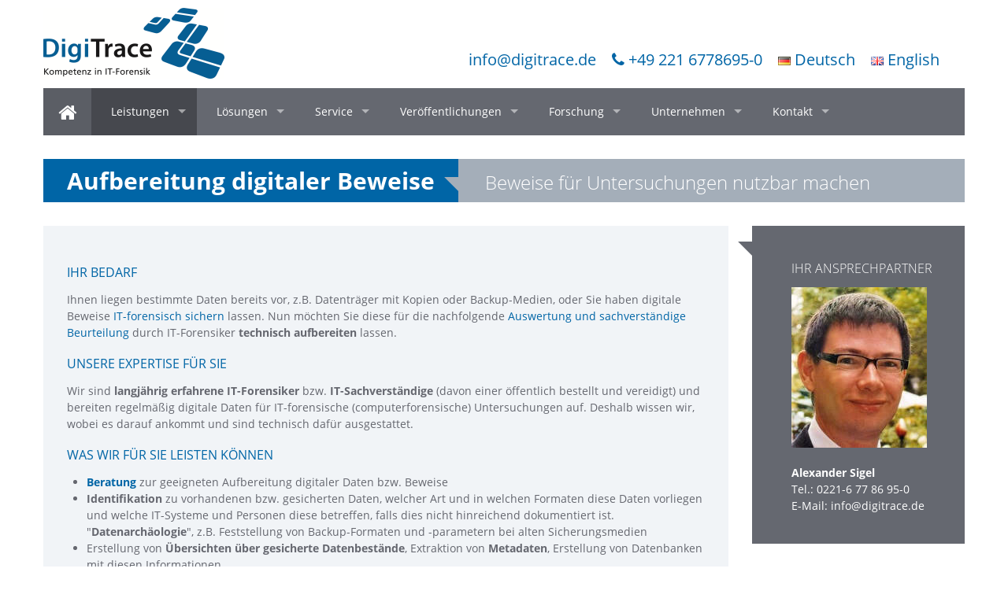

--- FILE ---
content_type: text/html
request_url: https://www.digitrace.de/leistungen/it-forensik/aufbereitung-digitaler-beweise.html
body_size: 9960
content:
<!DOCTYPE html>
<html lang="de-de">

<!-- Mirrored from www.digitrace.de/leistungen/it-forensik/aufbereitung-digitaler-beweise by HTTrack Website Copier/3.x [XR&CO'2014], Wed, 09 Aug 2023 07:21:16 GMT -->
<!-- Added by HTTrack --><meta http-equiv="content-type" content="text/html;charset=utf-8" /><!-- /Added by HTTrack -->
<head>
	<!-- Set the viewport width to device width for mobile -->
	<meta name="viewport" content="user-scalable=no, width=device-width, initial-scale=1.0, maximum-scale=1.0" />
	<!--script src="/templates/vg_cacoon/js/jquery.js"></script-->
	<base  />
	<meta http-equiv="content-type" content="text/html; charset=utf-8" />
	<meta name="keywords" content="IT-Forensik, computerforensische Aufbereitung von Beweisen" />
	<meta name="author" content="Alexander Sigel" />
	<meta name="description" content="IT-Forensik: Computerforensische Aufbereitung digitaler Beweise" />
	<meta name="generator" content="Joomla! - Open Source Content Management" />
	<title>Aufbereitung digitaler Beweise: Beweise für Untersuchungen nutzbar machen - DigiTrace GmbH</title>
	<link href="../../templates/vg_cacoon/favicon.ico" rel="shortcut icon" type="image/vnd.microsoft.icon" />
	
<link href="../../media/plg_system_browserupdatewarning/css/BrowserUpdateWarning.css" rel="stylesheet" type="text/css" />
	
<link href="../../plugins/content/pdf_embed/assets/css/style.css" rel="stylesheet" type="text/css" />
	<script type="application/json" class="joomla-script-options new">{"csrf.token":"e2fbf4acb7580161d9331abfb5997835","system.paths":{"root":"","base":""},"joomla.jtext":{"PLG_SYS_BROWSERUPDATEWARNING_JS_TIMETOUPGRADE":"It&#39;s time to upgrade your browser.","PLG_SYS_BROWSERUPDATEWARNING_JS_UPDATECURRENT":"Click here to update your current browser","PLG_SYS_BROWSERUPDATEWARNING_JS_IE":"Download Internet Explorer","PLG_SYS_BROWSERUPDATEWARNING_JS_SAFARI":"Download Safari","PLG_SYS_BROWSERUPDATEWARNING_JS_FIREFOX":"Download Firefox","PLG_SYS_BROWSERUPDATEWARNING_JS_CHROME":"Download Chrome","PLG_SYS_BROWSERUPDATEWARNING_JS_OPERA":"Download Opera","PLG_SYS_BROWSERUPDATEWARNING_JS_WHYSHOULDI":"Why you should update:","PLG_SYS_BROWSERUPDATEWARNING_JS_WHYFASTER":"Websites load faster","PLG_SYS_BROWSERUPDATEWARNING_JS_WHYSAFER":"Safer Browsing","PLG_SYS_BROWSERUPDATEWARNING_JS_WHYRENDER":"Websites render correctly","PLG_SYS_BROWSERUPDATEWARNING_JS_WHYMORE":"Other great features","PLG_SYS_BROWSERUPDATEWARNING_JS_CONTINUE":"Continue"}}</script>
	
	
	
	
	
	
	
	
	
	

	

	<!-- Google Fonts -->
	<link rel="stylesheet" type="text/css" href="../../media/plg_jchoptimize/assets/nz/35009055649a29fe4da9bf6fdb9870aa.css" />
	
	
	<!-- CSS -->
	
	
	
	
	
	

	
	

	<!--[if IE 7]><link type='text/css' rel="stylesheet" href="/templates/vg_cacoon/css/font-awesome-ie7.min.css"><![endif]-->
	
	
	
	<script type="application/javascript" src="../../media/plg_jchoptimize/assets/nz/bae78e43f18afe6624c939536fc1ceea.js"></script>
	<script src="../../media/plg_system_browserupdatewarning/js/BrowserUpdateWarning.js" type="text/javascript"></script>
<script type="application/javascript" src="../../media/plg_jchoptimize/assets/nz/15b6914baf5ca0f3a2f0e928e192012a.js"></script>
	<script type="text/javascript">
window.addEvent('domready',function(){
Joomla.JText.load();
var plg_system_browserupdatewarning_cookie = Cookie.read('plg_system_browserupdatewarning');
	if(!plg_system_browserupdatewarning_cookie) {
		var plg_system_browserupdatewarning = new BrowserUpdateWarning({
			'opacity': 30,
			'imagesDirectory': '/media/plg_system_browserupdatewarning/images/',
			'allowContinue':true,
			'minVersion_ie':9,
			'minVersion_firefox':10,
			'minVersion_chrome':16,
			'minVersion_opera':11,
			'downloadOptions':["ie","safari","firefox","chrome","opera"]
		});
		plg_system_browserupdatewarning.check();
	}
});
var plg_system_browserupdatewarning_language = []
var plg_system_browserupdatewarning_cookiepath = '';
	</script>
<style>
	.met_header_bar, .met_filtered_portfolio_item h4, .met_filtered_portfolio_item h5, .met_filters li a, .met_aboutme_skill span{ font-family:'Roboto Condensed'; }
	.dl-menuwrapper button, body, h1, h2, h3, h4, h5, h6, input, button, select, textarea, .navbar-search .search-query{ font-family:'Open Sans',sans-serif; }
	.met_bgcolor, .btn-primary, 
	.label-info[href], .badge-info[href], 
	.pagenav li a, .pagination ul li a, 
	.badge.badge-info, 
	.met_bgcolor_transition:hover, 
	.met_audio_volume, .met_audio_current_progress{ background-color:#0065a6; }
	a, 
	.met_color_transition:hover, .met_color, .met_title_with_pager nav a.selected, .met_main_nav > ul li.met_mega_menu ul a.met_mega_big_title, .met_blog_socials a:hover, .met_footer_social_icons a:hover, #vg-footer a:hover, 
	.pagenav li a:hover, .pagenav li a:focus, .pagination ul li a:hover, 
	h2 a{ color:#0065a6; }
	.met_blog_comment_count, .met_blog_comments_title:before{ border-color:#0065a6; }
	.met_blog_list_preview aside:after{ border-color:#0065a6 rgba(0, 0, 0, 0) rgba(0, 0, 0, 0); }
		.custom-class{} 
	</style>
	<!--[if lte IE 8]><script src="/templates/vg_cacoon/js/lte-ie9.js"></script><![endif]-->

	<!-- JS -->
	<!--[if (gte IE 6)&(lte IE 8)]><script src="/templates/vg_cacoon/js/selectivizr-min.js"></script><![endif]-->
	<!--<script src="/templates/vg_cacoon/js/retina.js"></script>-->
	
	
	<!--script src="/templates/vg_cacoon/js/masonry.js"></script-->
	
	
	
	
	
	
	
	<!--<script src="https://maps.google.com/maps/api/js?sensor=true"></script>
	<script src="/templates/vg_cacoon/js/gmaps.js"></script>-->
	
	
	
	
	
	
	
	<!-- favicon -->
	<link rel="shortcut icon" href="../../templates/vg_cacoon/favicon.ico" type="image/x-icon" />
	
		
	
	<script type="application/javascript" src="../../media/plg_jchoptimize/assets/nz/e1fa9d5d804e5cb699a1f7c1d90f9905.js"></script>
</head>
<body class="clearfix " data-smooth-scrolling="1">
    <noscript>
      <div style="padding: 10px; background-color:#ae0000; text-align: center">
        <span style="color:white"><strong>In Ihrem Browser ist JavaScript nicht aktiviert. Sie können unsere Website trotzdem mit Einschränkungen nutzen.</strong></span>
      </div>
    </noscript>
	<div class="met_page_wrapper">

		<header class="met_content">
			<div class="row-fluid">
				<div class="span12">
					<a href="../../index.html" class="met_logo met_logo_loading" title="DigiTrace GmbH"><img src="../../templates/vg_cacoon/images/logo.png" height="90" width="230" alt="DigiTrace GmbH" /></a>
					<aside class="clearfix">
						
						

<div class="custom"  >
	<p><a href="mailto:info@digitrace.de">info@digitrace.de</a>   <a href="#pwebcontact144_toggler"><i class="icon-phone"></i> +49 221 6778695-0</a> <a href="../../index.html"><img src="../../images/flags/de.png" alt="Umschalten auf Deutsch" width="16" height="11" /> Deutsch</a>   <a href="../../information-in-english.html"><img src="../../images/flags/gb.png" alt="Switch to English" width="16" height="11" /> English </a></p></div>


					</aside>
					<div id="dl-menu" class="dl-menuwrapper">
						<button class="met_bgcolor met_bgcolor_transition2">Menü</button>
						
									
							<ul class="dl-menu met_bgcolor7">
<li class="vg_mobilemenu_color_li item-157 active deeper parent"><a href="../../leistungen.html" >Leistungen</a><ul class="dl-submenu">
		<li class="dl-back"><a href="#">zurück</a></li><li class="vg_mobilemenu_color_li item-182 active deeper parent"><a href="../it-forensik.html" >IT-Forensik</a><ul class="dl-submenu">
		<li class="dl-back"><a href="#">zurück</a></li><li class="vg_mobilemenu_color_li item-185"><a href="beratungsprojekte-zu-it-forensik.html" >Beratungsprojekte zu IT-Forensik</a></li><li class="vg_mobilemenu_color_li item-186"><a href="sicherung-digitaler-beweismittel.html" >Sicherung digitaler Beweismittel</a></li><li class="vg_mobilemenu_color_li item-187 current active"><a href="aufbereitung-digitaler-beweise.html" >Aufbereitung digitaler Beweise</a></li><li class="vg_mobilemenu_color_li item-188"><a href="analyse-und-beurteilung-von-datenspuren.html" >Analyse und Beurteilung von Datenspuren</a></li><li class="vg_mobilemenu_color_li item-189"><a href="forensische-sonderuntersuchungen-leistungen.html" >Forensische Sonderuntersuchungen</a></li><li class="vg_mobilemenu_color_li item-190"><a href="sachverstaendigengutachten-fuer-it-forensik.html" >Sachverständigengutachten für IT-Forensik</a></li><li class="vg_mobilemenu_color_li item-191"><a href="ediscovery-identifikation-relevanter-dokumente.html" >eDiscovery: Identifikation relevanter Dokumente</a></li><li class="vg_mobilemenu_color_li item-192"><a href="massendatenanalyse-auffaelligkeiten-red-flags.html" >Massendatenanalyse: Auffälligkeiten, Red Flags</a></li><li class="vg_mobilemenu_color_li item-193"><a href="corporate-intelligence-hintergrundrecherchen.html" >Corporate Intelligence: Hintergrundrecherchen</a></li><li class="vg_mobilemenu_color_li item-194"><a href="schulung-zu-it-forensik.html" >Schulung zu IT-Forensik</a></li></ul></li><li class="vg_mobilemenu_color_li item-183 deeper parent"><a href="../it-sicherheit.html" >IT-Sicherheit</a><ul class="dl-submenu">
		<li class="dl-back"><a href="#">zurück</a></li><li class="vg_mobilemenu_color_li item-195"><a href="../it-sicherheit/beratungsprojekte-zu-informationssicherheit.html" >Beratungsprojekte zu Informationssicherheit</a></li><li class="vg_mobilemenu_color_li item-544"><a href="../it-sicherheit/quick-check-it-sicherheit.html" >Quick-Check IT-Sicherheit</a></li><li class="vg_mobilemenu_color_li item-196"><a href="../it-sicherheit/konzepte-zur-informationssicherheit-isms.html" >Konzepte zur Informationssicherheit (ISMS)</a></li><li class="vg_mobilemenu_color_li item-197"><a href="../it-sicherheit/penetrationstests.html" >Penetrationstests</a></li><li class="vg_mobilemenu_color_li item-198"><a href="../it-sicherheit/incident-response-aufklaerung-von-it-sicherheitsvorfaellen.html" >Incident Response, Aufklärung von IT-Sicherheitsvorfällen</a></li><li class="vg_mobilemenu_color_li item-199"><a href="../it-sicherheit/sachverstaendigengutachten-fuer-it-sicherheit.html" >Sachverständigengutachten für IT-Sicherheit</a></li></ul></li><li class="vg_mobilemenu_color_li item-184"><a href="../it-sachverstaendigengutachten.html" >IT-Sachverständigengutachten</a></li><li class="vg_mobilemenu_color_li item-247"><a href="../it-compliance.html" >IT-Compliance</a></li></ul></li><li class="vg_mobilemenu_color_li item-160 deeper parent"><a href="../../loesungen.html" >Lösungen</a><ul class="dl-submenu">
		<li class="dl-back"><a href="#">zurück</a></li><li class="vg_mobilemenu_color_li item-207 deeper parent"><a href="../../loesungen/loesungen-nach-zielgruppe.html" >Nach Zielgruppe</a><ul class="dl-submenu">
		<li class="dl-back"><a href="#">zurück</a></li><li class="vg_mobilemenu_color_li item-209"><a href="../../loesungen/loesungen-nach-zielgruppe/betroffene-unternehmen.html" >Betroffene Unternehmen</a></li><li class="vg_mobilemenu_color_li item-210"><a href="../../loesungen/loesungen-nach-zielgruppe/behoerden.html" >Behörden</a></li><li class="vg_mobilemenu_color_li item-211"><a href="../../loesungen/loesungen-nach-zielgruppe/wirtschaftspruefer-und-rechtsanwaelte.html" >Wirtschaftsprüfer und Rechtsanwälte</a></li><li class="vg_mobilemenu_color_li item-212"><a href="../../loesungen/loesungen-nach-zielgruppe/insolvenzverwalter.html" >Insolvenzverwalter</a></li><li class="vg_mobilemenu_color_li item-214"><a href="../../loesungen/loesungen-nach-zielgruppe/it-dienstleister.html" >IT-Dienstleister</a></li><li class="vg_mobilemenu_color_li item-213"><a href="../../loesungen/loesungen-nach-zielgruppe/detekteien.html" >Detekteien</a></li><li class="vg_mobilemenu_color_li item-215"><a href="../../loesungen/loesungen-nach-zielgruppe/versicherungen.html" >Versicherer (Cyber, D&amp;O)</a></li></ul></li><li class="vg_mobilemenu_color_li item-208 deeper parent"><a href="../../loesungen/loesungen-nach-thema.html" >Nach Thema</a><ul class="dl-submenu">
		<li class="dl-back"><a href="#">zurück</a></li><li class="vg_mobilemenu_color_li item-222"><a href="../../loesungen/loesungen-nach-thema/aufklaerung-von-wirtschaftskriminalitaet.html" >Aufklärung von Wirtschaftskriminalität</a></li><li class="vg_mobilemenu_color_li item-225"><a href="../../loesungen/loesungen-nach-thema/forensische-sonderuntersuchungen-loesungen.html" >Forensische Sonderuntersuchungen</a></li><li class="vg_mobilemenu_color_li item-223"><a href="../../loesungen/loesungen-nach-thema/aufklaerung-von-it-sabotage-und-it-sicherheitsvorfaellen.html" >Aufklärung von IT-Sabotage und IT-Sicherheitsvorfällen</a></li><li class="vg_mobilemenu_color_li item-226"><a href="../../loesungen/loesungen-nach-thema/finden-von-auffaelligkeiten-in-grossen-datenmengen.html" >Finden von Auffälligkeiten in großen Datenmengen</a></li><li class="vg_mobilemenu_color_li item-224"><a href="../../loesungen/loesungen-nach-thema/it-sachverstand-it-sachverstaendigengutachten.html" >IT-Sachverstand, IT-Sachverständigengutachten</a></li></ul></li></ul></li><li class="vg_mobilemenu_color_li item-164 deeper parent"><a href="../../service.html" >Service</a><ul class="dl-submenu">
		<li class="dl-back"><a href="#">zurück</a></li><li class="vg_mobilemenu_color_li item-201"><a href="../../service/downloads.html" >Downloads</a></li><li class="vg_mobilemenu_color_li item-204"><a href="../../service/fernwartung.html" >Fernwartung</a></li><li class="vg_mobilemenu_color_li item-206"><a href="../../service/glossar.html" >Glossar IT-Forensik, IT-Sicherheit</a></li></ul></li><li class="vg_mobilemenu_color_li item-163 deeper parent"><a href="../../veroeffentlichung.html" >Veröffentlichungen</a><ul class="dl-submenu">
		<li class="dl-back"><a href="#">zurück</a></li><li class="vg_mobilemenu_color_li item-229"><a href="../../veroeffentlichung/fachliteratur.html" >Fachliteratur von DigiTrace</a></li><li class="vg_mobilemenu_color_li item-230"><a href="../../veroeffentlichung/vortraege.html" >Vorträge von DigiTrace</a></li><li class="vg_mobilemenu_color_li item-231"><a href="../../veroeffentlichung/veranstaltungsreihe-koelner-kreis.html" >Veranstaltungsreihe: „Kölner Kreis“</a></li><li class="vg_mobilemenu_color_li item-857 deeper parent"><a href="../../veroeffentlichung/schulungen.html" >Schulungen</a><ul class="dl-submenu">
		<li class="dl-back"><a href="#">zurück</a></li><li class="vg_mobilemenu_color_li item-858"><a href="../../veroeffentlichung/schulungen/vorfall-experte.html" >Vorfall-Experte</a></li></ul></li></ul></li><li class="vg_mobilemenu_color_li item-162 deeper parent"><a href="../../forschung.html" >Forschung</a><ul class="dl-submenu">
		<li class="dl-back"><a href="#">zurück</a></li><li class="vg_mobilemenu_color_li item-232"><a href="../../forschung/zusammenarbeit-mit-hochschulen.html" >Zusammenarbeit mit Hochschulen</a></li><li class="vg_mobilemenu_color_li item-233"><a href="../../forschung/antiforensik.html" >Antiforensik</a></li><li class="vg_mobilemenu_color_li item-384"><a href="../../forschung/starfish.html" >Projekt STARFiSH</a></li><li class="vg_mobilemenu_color_li item-245"><a href="../../forschung/sicherheit-von-appliances.html" >Sicherheit von Appliances</a></li></ul></li><li class="vg_mobilemenu_color_li item-161 deeper parent"><a href="../../unternehmen.html" >Unternehmen</a><ul class="dl-submenu">
		<li class="dl-back"><a href="#">zurück</a></li><li class="vg_mobilemenu_color_li item-234"><a href="../../unternehmen/profil-expertise.html" >Profil / Expertise</a></li><li class="vg_mobilemenu_color_li item-235"><a href="../../unternehmen/team.html" >Management</a></li><li class="vg_mobilemenu_color_li item-237"><a href="../../unternehmen/vision-und-geschichte.html" >Vision und Geschichte</a></li><li class="vg_mobilemenu_color_li item-241"><a href="../../unternehmen/karriere.html" >Karriere</a></li><li class="vg_mobilemenu_color_li item-238"><a href="../../unternehmen/andere-ueber-uns.html" >Andere über uns</a></li><li class="vg_mobilemenu_color_li item-240"><a href="../../unternehmen/kooperationspartner.html" >Kooperationspartner</a></li><li class="vg_mobilemenu_color_li item-239"><a href="../../unternehmen/mitgliedschaften.html" >Mitgliedschaften</a></li></ul></li><li class="vg_mobilemenu_color_li item-144 deeper parent"><a href="../../kontakt.html" >Kontakt</a><ul class="dl-submenu">
		<li class="dl-back"><a href="#">zurück</a></li><li class="vg_mobilemenu_color_li item-242"><a href="../../kontakt/impressum.html" >Impressum</a></li><li class="vg_mobilemenu_color_li item-243"><a href="../../kontakt/anfahrtsbeschreibung.html" >Anfahrtsbeschreibung</a></li><li class="vg_mobilemenu_color_li item-244"><a href="../../kontakt/pgp-key.html" >PGP-Key</a></li><li class="vg_mobilemenu_color_li item-795"><a href="../../kontakt/datenschutzerklaerung.html" >Datenschutzerklärung</a></li></ul></li></ul>

				
							
					</div><!-- /dl-menuwrapper -->
				</div>
			</div>
		</header><!-- Header Ends  -->

		<nav class="met_content met_main_nav met_bgcolor3 clearfix" data-fixed="1">
			
						
				<ul class="">
<li class="met_bgcolor_transition2 vg_menu_homeicon"><a href="../../index.html" class="met_menu_home"><div class="icon-home"></div></a></li>
<li class="met_bgcolor_transition2 vg_menu_color_li item-157 active deeper parent"><a href="../../leistungen.html" >Leistungen</a><ul class="nav-child unstyled small"><li class="met_bgcolor_transition2 vg_menu_color_li item-182 active deeper parent"><a href="../it-forensik.html" >IT-Forensik</a><ul class="nav-child unstyled small"><li class="met_bgcolor_transition2 vg_menu_color_li item-185"><a href="beratungsprojekte-zu-it-forensik.html" >Beratungsprojekte zu IT-Forensik</a></li><li class="met_bgcolor_transition2 vg_menu_color_li item-186"><a href="sicherung-digitaler-beweismittel.html" >Sicherung digitaler Beweismittel</a></li><li class="met_bgcolor_transition2 vg_menu_color_li item-187 current active"><a href="aufbereitung-digitaler-beweise.html" >Aufbereitung digitaler Beweise</a></li><li class="met_bgcolor_transition2 vg_menu_color_li item-188"><a href="analyse-und-beurteilung-von-datenspuren.html" >Analyse und Beurteilung von Datenspuren</a></li><li class="met_bgcolor_transition2 vg_menu_color_li item-189"><a href="forensische-sonderuntersuchungen-leistungen.html" >Forensische Sonderuntersuchungen</a></li><li class="met_bgcolor_transition2 vg_menu_color_li item-190"><a href="sachverstaendigengutachten-fuer-it-forensik.html" >Sachverständigengutachten für IT-Forensik</a></li><li class="met_bgcolor_transition2 vg_menu_color_li item-191"><a href="ediscovery-identifikation-relevanter-dokumente.html" >eDiscovery: Identifikation relevanter Dokumente</a></li><li class="met_bgcolor_transition2 vg_menu_color_li item-192"><a href="massendatenanalyse-auffaelligkeiten-red-flags.html" >Massendatenanalyse: Auffälligkeiten, Red Flags</a></li><li class="met_bgcolor_transition2 vg_menu_color_li item-193"><a href="corporate-intelligence-hintergrundrecherchen.html" >Corporate Intelligence: Hintergrundrecherchen</a></li><li class="met_bgcolor_transition2 vg_menu_color_li item-194"><a href="schulung-zu-it-forensik.html" >Schulung zu IT-Forensik</a></li></ul></li><li class="met_bgcolor_transition2 vg_menu_color_li item-183 deeper parent"><a href="../it-sicherheit.html" >IT-Sicherheit</a><ul class="nav-child unstyled small"><li class="met_bgcolor_transition2 vg_menu_color_li item-195"><a href="../it-sicherheit/beratungsprojekte-zu-informationssicherheit.html" >Beratungsprojekte zu Informationssicherheit</a></li><li class="met_bgcolor_transition2 vg_menu_color_li item-544"><a href="../it-sicherheit/quick-check-it-sicherheit.html" >Quick-Check IT-Sicherheit</a></li><li class="met_bgcolor_transition2 vg_menu_color_li item-196"><a href="../it-sicherheit/konzepte-zur-informationssicherheit-isms.html" >Konzepte zur Informationssicherheit (ISMS)</a></li><li class="met_bgcolor_transition2 vg_menu_color_li item-197"><a href="../it-sicherheit/penetrationstests.html" >Penetrationstests</a></li><li class="met_bgcolor_transition2 vg_menu_color_li item-198"><a href="../it-sicherheit/incident-response-aufklaerung-von-it-sicherheitsvorfaellen.html" >Incident Response, Aufklärung von IT-Sicherheitsvorfällen</a></li><li class="met_bgcolor_transition2 vg_menu_color_li item-199"><a href="../it-sicherheit/sachverstaendigengutachten-fuer-it-sicherheit.html" >Sachverständigengutachten für IT-Sicherheit</a></li></ul></li><li class="met_bgcolor_transition2 vg_menu_color_li item-184"><a href="../it-sachverstaendigengutachten.html" >IT-Sachverständigengutachten</a></li><li class="met_bgcolor_transition2 vg_menu_color_li item-247"><a href="../it-compliance.html" >IT-Compliance</a></li></ul></li><li class="met_bgcolor_transition2 vg_menu_color_li item-160 deeper parent"><a href="../../loesungen.html" >Lösungen</a><ul class="nav-child unstyled small"><li class="met_bgcolor_transition2 vg_menu_color_li item-207 deeper parent"><a href="../../loesungen/loesungen-nach-zielgruppe.html" >Nach Zielgruppe</a><ul class="nav-child unstyled small"><li class="met_bgcolor_transition2 vg_menu_color_li item-209"><a href="../../loesungen/loesungen-nach-zielgruppe/betroffene-unternehmen.html" >Betroffene Unternehmen</a></li><li class="met_bgcolor_transition2 vg_menu_color_li item-210"><a href="../../loesungen/loesungen-nach-zielgruppe/behoerden.html" >Behörden</a></li><li class="met_bgcolor_transition2 vg_menu_color_li item-211"><a href="../../loesungen/loesungen-nach-zielgruppe/wirtschaftspruefer-und-rechtsanwaelte.html" >Wirtschaftsprüfer und Rechtsanwälte</a></li><li class="met_bgcolor_transition2 vg_menu_color_li item-212"><a href="../../loesungen/loesungen-nach-zielgruppe/insolvenzverwalter.html" >Insolvenzverwalter</a></li><li class="met_bgcolor_transition2 vg_menu_color_li item-214"><a href="../../loesungen/loesungen-nach-zielgruppe/it-dienstleister.html" >IT-Dienstleister</a></li><li class="met_bgcolor_transition2 vg_menu_color_li item-213"><a href="../../loesungen/loesungen-nach-zielgruppe/detekteien.html" >Detekteien</a></li><li class="met_bgcolor_transition2 vg_menu_color_li item-215"><a href="../../loesungen/loesungen-nach-zielgruppe/versicherungen.html" >Versicherer (Cyber, D&amp;O)</a></li></ul></li><li class="met_bgcolor_transition2 vg_menu_color_li item-208 deeper parent"><a href="../../loesungen/loesungen-nach-thema.html" >Nach Thema</a><ul class="nav-child unstyled small"><li class="met_bgcolor_transition2 vg_menu_color_li item-222"><a href="../../loesungen/loesungen-nach-thema/aufklaerung-von-wirtschaftskriminalitaet.html" >Aufklärung von Wirtschaftskriminalität</a></li><li class="met_bgcolor_transition2 vg_menu_color_li item-225"><a href="../../loesungen/loesungen-nach-thema/forensische-sonderuntersuchungen-loesungen.html" >Forensische Sonderuntersuchungen</a></li><li class="met_bgcolor_transition2 vg_menu_color_li item-223"><a href="../../loesungen/loesungen-nach-thema/aufklaerung-von-it-sabotage-und-it-sicherheitsvorfaellen.html" >Aufklärung von IT-Sabotage und IT-Sicherheitsvorfällen</a></li><li class="met_bgcolor_transition2 vg_menu_color_li item-226"><a href="../../loesungen/loesungen-nach-thema/finden-von-auffaelligkeiten-in-grossen-datenmengen.html" >Finden von Auffälligkeiten in großen Datenmengen</a></li><li class="met_bgcolor_transition2 vg_menu_color_li item-224"><a href="../../loesungen/loesungen-nach-thema/it-sachverstand-it-sachverstaendigengutachten.html" >IT-Sachverstand, IT-Sachverständigengutachten</a></li></ul></li></ul></li><li class="met_bgcolor_transition2 vg_menu_color_li item-164 deeper parent"><a href="../../service.html" >Service</a><ul class="nav-child unstyled small"><li class="met_bgcolor_transition2 vg_menu_color_li item-201"><a href="../../service/downloads.html" >Downloads</a></li><li class="met_bgcolor_transition2 vg_menu_color_li item-204"><a href="../../service/fernwartung.html" >Fernwartung</a></li><li class="met_bgcolor_transition2 vg_menu_color_li item-206"><a href="../../service/glossar.html" >Glossar IT-Forensik, IT-Sicherheit</a></li></ul></li><li class="met_bgcolor_transition2 vg_menu_color_li item-163 deeper parent"><a href="../../veroeffentlichung.html" >Veröffentlichungen</a><ul class="nav-child unstyled small"><li class="met_bgcolor_transition2 vg_menu_color_li item-229"><a href="../../veroeffentlichung/fachliteratur.html" >Fachliteratur von DigiTrace</a></li><li class="met_bgcolor_transition2 vg_menu_color_li item-230"><a href="../../veroeffentlichung/vortraege.html" >Vorträge von DigiTrace</a></li><li class="met_bgcolor_transition2 vg_menu_color_li item-231"><a href="../../veroeffentlichung/veranstaltungsreihe-koelner-kreis.html" >Veranstaltungsreihe: „Kölner Kreis“</a></li><li class="met_bgcolor_transition2 vg_menu_color_li item-857 deeper parent"><a href="../../veroeffentlichung/schulungen.html" >Schulungen</a><ul class="nav-child unstyled small"><li class="met_bgcolor_transition2 vg_menu_color_li item-858"><a href="../../veroeffentlichung/schulungen/vorfall-experte.html" >Vorfall-Experte</a></li></ul></li></ul></li><li class="met_bgcolor_transition2 vg_menu_color_li item-162 deeper parent"><a href="../../forschung.html" >Forschung</a><ul class="nav-child unstyled small"><li class="met_bgcolor_transition2 vg_menu_color_li item-232"><a href="../../forschung/zusammenarbeit-mit-hochschulen.html" >Zusammenarbeit mit Hochschulen</a></li><li class="met_bgcolor_transition2 vg_menu_color_li item-233"><a href="../../forschung/antiforensik.html" >Antiforensik</a></li><li class="met_bgcolor_transition2 vg_menu_color_li item-384"><a href="../../forschung/starfish.html" >Projekt STARFiSH</a></li><li class="met_bgcolor_transition2 vg_menu_color_li item-245"><a href="../../forschung/sicherheit-von-appliances.html" >Sicherheit von Appliances</a></li></ul></li><li class="met_bgcolor_transition2 vg_menu_color_li item-161 deeper parent"><a href="../../unternehmen.html" >Unternehmen</a><ul class="nav-child unstyled small"><li class="met_bgcolor_transition2 vg_menu_color_li item-234"><a href="../../unternehmen/profil-expertise.html" >Profil / Expertise</a></li><li class="met_bgcolor_transition2 vg_menu_color_li item-235"><a href="../../unternehmen/team.html" >Management</a></li><li class="met_bgcolor_transition2 vg_menu_color_li item-237"><a href="../../unternehmen/vision-und-geschichte.html" >Vision und Geschichte</a></li><li class="met_bgcolor_transition2 vg_menu_color_li item-241"><a href="../../unternehmen/karriere.html" >Karriere</a></li><li class="met_bgcolor_transition2 vg_menu_color_li item-238"><a href="../../unternehmen/andere-ueber-uns.html" >Andere über uns</a></li><li class="met_bgcolor_transition2 vg_menu_color_li item-240"><a href="../../unternehmen/kooperationspartner.html" >Kooperationspartner</a></li><li class="met_bgcolor_transition2 vg_menu_color_li item-239"><a href="../../unternehmen/mitgliedschaften.html" >Mitgliedschaften</a></li></ul></li><li class="met_bgcolor_transition2 vg_menu_color_li item-144 deeper parent"><a href="../../kontakt.html" >Kontakt</a><ul class="nav-child unstyled small"><li class="met_bgcolor_transition2 vg_menu_color_li item-242"><a href="../../kontakt/impressum.html" >Impressum</a></li><li class="met_bgcolor_transition2 vg_menu_color_li item-243"><a href="../../kontakt/anfahrtsbeschreibung.html" >Anfahrtsbeschreibung</a></li><li class="met_bgcolor_transition2 vg_menu_color_li item-244"><a href="../../kontakt/pgp-key.html" >PGP-Key</a></li><li class="met_bgcolor_transition2 vg_menu_color_li item-795"><a href="../../kontakt/datenschutzerklaerung.html" >Datenschutzerklärung</a></li></ul></li></ul>

					
						
						
		</nav><!-- Menu Ends  -->
	<div class="met_content">
		
				
					
			<div class="row-fluid" id="vg-bodytop">

								
					<div class="span12">

						

<div class="custom"  >
	<div class="met_page_header met_bgcolor5 clearfix">
<h1 class="met_bgcolor met_color2">Aufbereitung digitaler Beweise</h1>
<h2 class="met_color2">Beweise für Untersuchungen nutzbar machen</h2>
</div></div>

					
					</div>

												
			</div>
		
				
		<div class="row-fluid" id="vg-mainbody">
			<div class="span9 vg_component_box">
				
								
<div class="item-page  vg-article-details">
	
		
		
		
		
		
			
		
	<div class="grauer_kasten">
<h2>Ihr Bedarf</h2>
<p>Ihnen liegen bestimmte Daten bereits vor, z.B. Datenträger mit Kopien oder Backup-Medien, oder Sie haben digitale Beweise<a href="sicherung-digitaler-beweismittel.html"> IT-forensisch sichern</a> lassen. Nun möchten Sie diese für die nachfolgende <a href="analyse-und-beurteilung-von-datenspuren.html">Auswertung und sachverständige Beurteilung</a> durch IT-Forensiker<strong> technisch aufbereiten</strong> lassen.</p>
<h2>Unsere Expertise für Sie</h2>
<p>Wir sind <strong>langjährig erfahrene IT-Forensiker</strong> bzw. <strong>IT-Sachverständige</strong> (davon einer öffentlich bestellt und vereidigt) und bereiten regelmäßig digitale Daten für IT-forensische (computerforensische) Untersuchungen auf. Deshalb wissen wir, wobei es darauf ankommt und sind technisch dafür ausgestattet.</p>
<h2>Was wir für Sie leisten können</h2>
<ul>
<li><a href="beratungsprojekte-zu-it-forensik.html"><strong>Beratung</strong></a> zur geeigneten Aufbereitung digitaler Daten bzw. Beweise</li>
<li><strong>Identifikation</strong> zu vorhandenen bzw. gesicherten Daten, welcher Art und in welchen Formaten diese Daten vorliegen und welche IT-Systeme und Personen diese betreffen, falls dies nicht hinreichend dokumentiert ist. "<strong>Datenarchäologie</strong>", z.B. Feststellung von Backup-Formaten und -parametern bei alten Sicherungsmedien</li>
<li>Erstellung von <strong>Übersichten über gesicherte Datenbestände</strong>, Extraktion von<strong> Metadaten</strong>, Erstellung von Datenbanken mit diesen Informationen</li>
<li><strong>Überprüfung und Qualitätssicherung von IT-forensischen Datensicherungen</strong>, z.B. ob Quelle und Ziel übereinstimmen bzw. keine Veränderung stattfand, ob alle Quellen laut Sicherungsplan gesichert wurden, ob für sämtliche durchgeführten Sicherungen Daten vorliegen, ob diese Sicherungen erfolgreich waren und ob die Dokumentation vollständig ist</li>
<li><strong>Entschlüsselung</strong> verschlüsselter und Öffnung mittels <strong>Kennwort</strong> geschützter Datenträger, Dateisysteme und Dateien, falls die Zugangsdaten zur Entschlüsselung bekannt sind. Technische Versuche, solche Daten zu entschlüsseln oder das Kennwort herauszufinden, sofern rechtlich zulässig</li>
<li><strong>Umwandlung von Images</strong></li>
<li><strong>Virtualisierung</strong> physischer Maschinen</li>
<li><strong>Rekonstruktion von Netzwerken und Systemumgebungen</strong> unter Laborbedingungen, z.B. um Programmabläufe oder das Verhalten von Malware herauszufinden</li>
<li><strong>Wiederherstellung gelöschter Daten</strong>, soweit technisch möglich, <strong>Datenrettung</strong></li>
<li>Wiederherstellung von Daten aus <strong>Backups</strong></li>
<li><strong>Extraktion</strong> von Daten aus Dateicontainern, z.B. Archiven oder Maildatenbanken</li>
<li><strong>Formatwandlungen</strong>, z.B. bei / für Migrationen, bei E-Mails, Buchhaltungsdaten, Datenbanken, Herausfinden der <strong>Bedeutung von Formaten</strong> und<strong> Einträgen</strong>, sofern diese nicht hinreichend dokumentierter sind (falls möglich und rechtlich zulässig), Identifikation von <strong>Codierungen</strong></li>
<li>Einträge aus proprietären Formaten <strong>lesbar machen</strong></li>
<li><strong>Datenfilterung als unabhängiger "Datentreuhänder" zum Zwecke der Datentrennung</strong> (z.B. bei der Aufspaltung von zwei Unternehmen oder wenn mit Einverständnis private Daten ausgefiltert werden sollen, um die restlichen Daten weitergeben zu können)</li>
<li><strong>Filterung und Verdichtung</strong> von Datenbeständen mit dem Ziel, die Datenmenge für weitere Tätigkeiten zu vermindern und den Anteil relevanter Daten deutlich zu erhöhen. Z.B. Filterung nach zeitlichen oder sachlichen Kriterien, oder mittels intellektueller Durchsicht. Ausscheiden a-priori für eine Untersuchung irrelevanter Daten, z.B. Spam-Mails, Mailinglisten, zu nicht von der Untersuchung umfassten Personen</li>
<li><strong>Vorverarbeitung</strong> (<em>preprocessing</em>) von Daten, "<strong>Reinigung</strong>" von Daten (<em>data cleansing</em>), <strong>Homogenisierung</strong> und <strong>Zusammenführung von Datenbeständen</strong>, auch mittels selbst entwickelter Software, damit diese ohne Fehler in Auswertungswerkzeuge geladen werden können oder von eDiscovery-Lösungen verarbeitet werden.</li>
<li><strong>Verarbeitung</strong> (<em>processing</em>) von Daten mit unterschiedlicher IT-forensischer Software, Erzeugung von <strong>Berichten</strong></li>
<li><strong>Export von Daten aus Datenbanken und <a href="ediscovery-identifikation-relevanter-dokumente.html">eDiscovery</a>-Systemen</strong></li>
<li><a href="schulung-zu-it-forensik.html"><strong>Schulung</strong></a> zur Aufbereitung digitaler Beweise, z.B. für E-Mails und im Rahmen von eDiscovery</li>
</ul>
<h2>Erfolgsgeschichten</h2>
<ul>
<li>In zahllosen Projekten und Verfahren für Unternehmen und Behörden digitale Beweise erfolgreich für weitere IT-forensischen Untersuchungen aufbereitet</li>
<li>Bei vollständig fehlender Dokumentation herausgefunden, welche Sicherungsverfahren und Software für Backups verwendet wurden, welche Daten enthalten sind und so relevante Daten in einer größeren Menge von Sicherungsmedien identifiziert</li>
<li>Im Rahmen der Qualitätssicherung für ein sehr großes IT-forensisches Projekt als Berater mehrere Fehler und Lücken entdeckt und daran mitgewirkt, diese zu beheben</li>
<li>Zu einem Smartphone-Backup das korrekte Passwort mittels Kombination aus individualisierten Wortlisten und Permutationsregeln ermittelt, obwohl der Nutzer absichtlich ein falsches angegeben hatte</li>
<li>Im Rahmen von Datenvorverarbeitung für Massendatenanalyse in gelieferten Rohdaten zahlreiche formale Fehler identifiziert und teilautomatisiert behoben, sodass Prüfungen noch rechtzeitig abgeschlossen werden konnten</li>
<li>Kunden durch Reduktion der Datenmenge erhebliche Kosten im eDiscovery gespart</li>
<li>Als unabhängiger "Datentreuhänder" überhaupt erst möglich gemacht, dass Unternehmen und Personen bestimmten Datensicherungen zugestimmt haben, weil somit sowohl das Interesse am Schutz personenbezogener oder nicht zur Untersuchung gehörender Daten gewahrt blieb, andererseits die Gegenseite aber auch die beweisrelevanten Daten (und nicht weitere) erlangen konnte</li>
</ul>
<p><strong>Bitte kontaktieren Sie uns für nähere Informationen zu dieser Dienstleistung!</strong></p>
</div> 	
		
		<div class="met_blog_miscs clearfix">
																					<div class="met_blog_posted_by">
											</div>
		
	</div>
		
	<div>
			</div>
		
		
			
</div>


			</div>
							
				<div class="span3">

					

<div class="custom"  >
	<div class="met_cacoon_sidebar met_color2 met_bgcolor3 clearfix " style="font-size: 14px; line-height: 21px; background-color: #656870!important; color: #ffffff!important;">
<div style="padding-left: 20px;">
<h2 style="text-align: justify;"><span style="color: #ffffff;">Ihr Ansprechpartner</span></h2>
<p style="text-align: justify;"><img src="../../images/team/alexander-sigel-foto.172x204.jpg" alt="Alexander Sigel" width="172px" height="204px" /><br /><br /><strong>Alexander Sigel</strong><br />Tel.: 0221-6 77 86 95-0<br />E-Mail: <span style="color: #ffffff;"><a href="mailto:info@digitrace.de"><span style="color: #ffffff;">info@digitrace.de</span></a></span></p>
</div>
</div></div>

					
				</div>

								</div>
		
		
				
	</div>

		
	
	<footer class="met_bgcolor3 clearfix" id="vg-footer">
		
					
			<div class="met_content">
				<div class="row-fluid">
				
																
							<div class="span12">

								<ul class="met_footer_menu ">
<li class="item-289"><a href="../../index.html" >Home</a></li><li class="item-288"><a href="../../impressum-footer.html" >Impressum</a></li><li class="item-770"><a href="../../datenschutzerklaerung.html" >Datenschutzerklärung</a></li></ul>

<select class="met_responsive_nav">

	<option value="/">Home</option>


	<option value="/impressum-footer">Impressum</option>


	<option value="/datenschutzerklaerung">Datenschutzerklärung</option>

</select>

					
							</div>

																						
					</div>
				</div>
					
								
			<div class="met_footer_copyright clearfix">
				<div class="met_content">
					<p class="met_color2">&copy; 2024 DigiTrace GmbH</p>
				</div>
			</div>
			
		</footer>

	</div>
	
		
	<!-- Piwik
<script type="text/javascript">
  var _paq = _paq || [];
  _paq.push(['trackPageView']);
  _paq.push(['enableLinkTracking']);
  (function() {
    var u="//digitrace.de/piwik/";
    _paq.push(['setTrackerUrl', u+'piwik.php']);
    _paq.push(['setSiteId', 1]);
    var d=document, g=d.createElement('script'), s=d.getElementsByTagName('script')[0];
    g.type='text/javascript'; g.async=true; g.defer=true; g.src=u+'piwik.js'; s.parentNode.insertBefore(g,s);
  })();
</script>
<noscript><p><img src="//digitrace.de/piwik/piwik.php?idsite=1" style="border:0;" alt="" /></p></noscript>
 End Piwik Code -->
	
</body>

<!-- Mirrored from www.digitrace.de/leistungen/it-forensik/aufbereitung-digitaler-beweise by HTTrack Website Copier/3.x [XR&CO'2014], Wed, 09 Aug 2023 07:21:16 GMT -->
</html>
